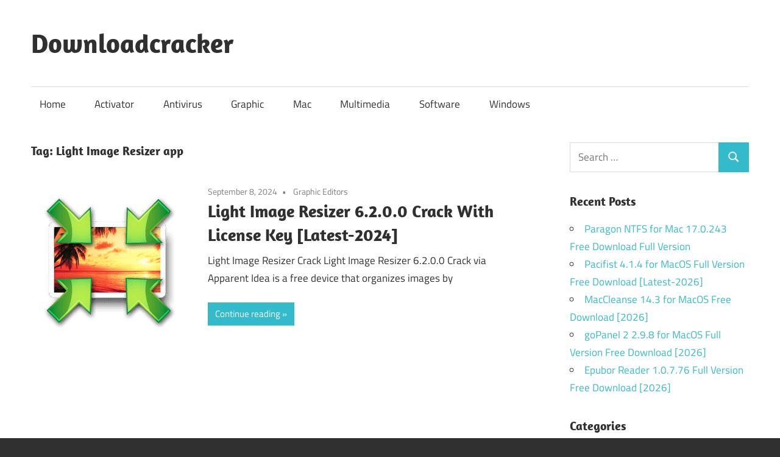

--- FILE ---
content_type: text/html; charset=UTF-8
request_url: https://downloadcracker.com/tag/light-image-resizer-app/
body_size: 15388
content:
<!DOCTYPE html><html lang="en-US"><head><meta charset="UTF-8"><meta name="viewport" content="width=device-width, initial-scale=1"><link rel="profile" href="https://gmpg.org/xfn/11"><link rel="pingback" href="https://downloadcracker.com/xmlrpc.php"><meta name='robots' content='index, follow, max-image-preview:large, max-snippet:-1, max-video-preview:-1' /><title>Light Image Resizer app Archives - Downloadcracker</title><link rel="canonical" href="https://downloadcracker.com/tag/light-image-resizer-app/" /><meta property="og:locale" content="en_US" /><meta property="og:type" content="article" /><meta property="og:title" content="Light Image Resizer app Archives - Downloadcracker" /><meta property="og:url" content="https://downloadcracker.com/tag/light-image-resizer-app/" /><meta property="og:site_name" content="Downloadcracker" /><meta name="twitter:card" content="summary_large_image" /> <script type="application/ld+json" class="yoast-schema-graph">{"@context":"https://schema.org","@graph":[{"@type":"CollectionPage","@id":"https://downloadcracker.com/tag/light-image-resizer-app/","url":"https://downloadcracker.com/tag/light-image-resizer-app/","name":"Light Image Resizer app Archives - Downloadcracker","isPartOf":{"@id":"https://downloadcracker.com/#website"},"primaryImageOfPage":{"@id":"https://downloadcracker.com/tag/light-image-resizer-app/#primaryimage"},"image":{"@id":"https://downloadcracker.com/tag/light-image-resizer-app/#primaryimage"},"thumbnailUrl":"https://i0.wp.com/downloadcracker.com/wp-content/uploads/2022/12/Light-Image-Resizer.png?fit=256%2C256&ssl=1","breadcrumb":{"@id":"https://downloadcracker.com/tag/light-image-resizer-app/#breadcrumb"},"inLanguage":"en-US"},{"@type":"ImageObject","inLanguage":"en-US","@id":"https://downloadcracker.com/tag/light-image-resizer-app/#primaryimage","url":"https://i0.wp.com/downloadcracker.com/wp-content/uploads/2022/12/Light-Image-Resizer.png?fit=256%2C256&ssl=1","contentUrl":"https://i0.wp.com/downloadcracker.com/wp-content/uploads/2022/12/Light-Image-Resizer.png?fit=256%2C256&ssl=1","width":256,"height":256,"caption":"Light Image Resizer"},{"@type":"BreadcrumbList","@id":"https://downloadcracker.com/tag/light-image-resizer-app/#breadcrumb","itemListElement":[{"@type":"ListItem","position":1,"name":"Home","item":"https://downloadcracker.com/"},{"@type":"ListItem","position":2,"name":"Light Image Resizer app"}]},{"@type":"WebSite","@id":"https://downloadcracker.com/#website","url":"https://downloadcracker.com/","name":"Downloadcracker","description":"Download Free Software With Keys &amp; Keygen","publisher":{"@id":"https://downloadcracker.com/#/schema/person/a56cee45e995d0472e98843c5de84207"},"potentialAction":[{"@type":"SearchAction","target":{"@type":"EntryPoint","urlTemplate":"https://downloadcracker.com/?s={search_term_string}"},"query-input":{"@type":"PropertyValueSpecification","valueRequired":true,"valueName":"search_term_string"}}],"inLanguage":"en-US"},{"@type":["Person","Organization"],"@id":"https://downloadcracker.com/#/schema/person/a56cee45e995d0472e98843c5de84207","name":"Downloadcracker","image":{"@type":"ImageObject","inLanguage":"en-US","@id":"https://downloadcracker.com/#/schema/person/image/","url":"https://secure.gravatar.com/avatar/b48e351eb4b4b323fc108052a3bdce8393504d917dce88b950bc97b047a8e750?s=96&d=mm&r=g","contentUrl":"https://secure.gravatar.com/avatar/b48e351eb4b4b323fc108052a3bdce8393504d917dce88b950bc97b047a8e750?s=96&d=mm&r=g","caption":"Downloadcracker"},"logo":{"@id":"https://downloadcracker.com/#/schema/person/image/"},"sameAs":["https://downloadcracker.com"]}]}</script> <link rel='dns-prefetch' href='//static.addtoany.com' /><link rel='dns-prefetch' href='//stats.wp.com' /><link rel='preconnect' href='//i0.wp.com' /><link rel="alternate" type="application/rss+xml" title="Downloadcracker &raquo; Feed" href="https://downloadcracker.com/feed/" /><link rel="alternate" type="application/rss+xml" title="Downloadcracker &raquo; Light Image Resizer app Tag Feed" href="https://downloadcracker.com/tag/light-image-resizer-app/feed/" /><style id='wp-img-auto-sizes-contain-inline-css' type='text/css'>img:is([sizes=auto i],[sizes^="auto," i]){contain-intrinsic-size:3000px 1500px}
/*# sourceURL=wp-img-auto-sizes-contain-inline-css */</style><link rel='stylesheet' id='maxwell-theme-fonts-css' href='https://downloadcracker.com/wp-content/cache/autoptimize/autoptimize_single_46c69c6362476d863d62c9bcf15b5551.php?ver=20201110' type='text/css' media='all' /><style id='wp-emoji-styles-inline-css' type='text/css'>img.wp-smiley, img.emoji {
		display: inline !important;
		border: none !important;
		box-shadow: none !important;
		height: 1em !important;
		width: 1em !important;
		margin: 0 0.07em !important;
		vertical-align: -0.1em !important;
		background: none !important;
		padding: 0 !important;
	}
/*# sourceURL=wp-emoji-styles-inline-css */</style><style id='wp-block-library-inline-css' type='text/css'>:root{--wp-block-synced-color:#7a00df;--wp-block-synced-color--rgb:122,0,223;--wp-bound-block-color:var(--wp-block-synced-color);--wp-editor-canvas-background:#ddd;--wp-admin-theme-color:#007cba;--wp-admin-theme-color--rgb:0,124,186;--wp-admin-theme-color-darker-10:#006ba1;--wp-admin-theme-color-darker-10--rgb:0,107,160.5;--wp-admin-theme-color-darker-20:#005a87;--wp-admin-theme-color-darker-20--rgb:0,90,135;--wp-admin-border-width-focus:2px}@media (min-resolution:192dpi){:root{--wp-admin-border-width-focus:1.5px}}.wp-element-button{cursor:pointer}:root .has-very-light-gray-background-color{background-color:#eee}:root .has-very-dark-gray-background-color{background-color:#313131}:root .has-very-light-gray-color{color:#eee}:root .has-very-dark-gray-color{color:#313131}:root .has-vivid-green-cyan-to-vivid-cyan-blue-gradient-background{background:linear-gradient(135deg,#00d084,#0693e3)}:root .has-purple-crush-gradient-background{background:linear-gradient(135deg,#34e2e4,#4721fb 50%,#ab1dfe)}:root .has-hazy-dawn-gradient-background{background:linear-gradient(135deg,#faaca8,#dad0ec)}:root .has-subdued-olive-gradient-background{background:linear-gradient(135deg,#fafae1,#67a671)}:root .has-atomic-cream-gradient-background{background:linear-gradient(135deg,#fdd79a,#004a59)}:root .has-nightshade-gradient-background{background:linear-gradient(135deg,#330968,#31cdcf)}:root .has-midnight-gradient-background{background:linear-gradient(135deg,#020381,#2874fc)}:root{--wp--preset--font-size--normal:16px;--wp--preset--font-size--huge:42px}.has-regular-font-size{font-size:1em}.has-larger-font-size{font-size:2.625em}.has-normal-font-size{font-size:var(--wp--preset--font-size--normal)}.has-huge-font-size{font-size:var(--wp--preset--font-size--huge)}.has-text-align-center{text-align:center}.has-text-align-left{text-align:left}.has-text-align-right{text-align:right}.has-fit-text{white-space:nowrap!important}#end-resizable-editor-section{display:none}.aligncenter{clear:both}.items-justified-left{justify-content:flex-start}.items-justified-center{justify-content:center}.items-justified-right{justify-content:flex-end}.items-justified-space-between{justify-content:space-between}.screen-reader-text{border:0;clip-path:inset(50%);height:1px;margin:-1px;overflow:hidden;padding:0;position:absolute;width:1px;word-wrap:normal!important}.screen-reader-text:focus{background-color:#ddd;clip-path:none;color:#444;display:block;font-size:1em;height:auto;left:5px;line-height:normal;padding:15px 23px 14px;text-decoration:none;top:5px;width:auto;z-index:100000}html :where(.has-border-color){border-style:solid}html :where([style*=border-top-color]){border-top-style:solid}html :where([style*=border-right-color]){border-right-style:solid}html :where([style*=border-bottom-color]){border-bottom-style:solid}html :where([style*=border-left-color]){border-left-style:solid}html :where([style*=border-width]){border-style:solid}html :where([style*=border-top-width]){border-top-style:solid}html :where([style*=border-right-width]){border-right-style:solid}html :where([style*=border-bottom-width]){border-bottom-style:solid}html :where([style*=border-left-width]){border-left-style:solid}html :where(img[class*=wp-image-]){height:auto;max-width:100%}:where(figure){margin:0 0 1em}html :where(.is-position-sticky){--wp-admin--admin-bar--position-offset:var(--wp-admin--admin-bar--height,0px)}@media screen and (max-width:600px){html :where(.is-position-sticky){--wp-admin--admin-bar--position-offset:0px}}

/*# sourceURL=wp-block-library-inline-css */</style><style id='global-styles-inline-css' type='text/css'>:root{--wp--preset--aspect-ratio--square: 1;--wp--preset--aspect-ratio--4-3: 4/3;--wp--preset--aspect-ratio--3-4: 3/4;--wp--preset--aspect-ratio--3-2: 3/2;--wp--preset--aspect-ratio--2-3: 2/3;--wp--preset--aspect-ratio--16-9: 16/9;--wp--preset--aspect-ratio--9-16: 9/16;--wp--preset--color--black: #000000;--wp--preset--color--cyan-bluish-gray: #abb8c3;--wp--preset--color--white: #ffffff;--wp--preset--color--pale-pink: #f78da7;--wp--preset--color--vivid-red: #cf2e2e;--wp--preset--color--luminous-vivid-orange: #ff6900;--wp--preset--color--luminous-vivid-amber: #fcb900;--wp--preset--color--light-green-cyan: #7bdcb5;--wp--preset--color--vivid-green-cyan: #00d084;--wp--preset--color--pale-cyan-blue: #8ed1fc;--wp--preset--color--vivid-cyan-blue: #0693e3;--wp--preset--color--vivid-purple: #9b51e0;--wp--preset--color--primary: #33bbcc;--wp--preset--color--secondary: #008899;--wp--preset--color--tertiary: #005566;--wp--preset--color--accent: #cc3833;--wp--preset--color--highlight: #009912;--wp--preset--color--light-gray: #f0f0f0;--wp--preset--color--gray: #999999;--wp--preset--color--dark-gray: #303030;--wp--preset--gradient--vivid-cyan-blue-to-vivid-purple: linear-gradient(135deg,rgb(6,147,227) 0%,rgb(155,81,224) 100%);--wp--preset--gradient--light-green-cyan-to-vivid-green-cyan: linear-gradient(135deg,rgb(122,220,180) 0%,rgb(0,208,130) 100%);--wp--preset--gradient--luminous-vivid-amber-to-luminous-vivid-orange: linear-gradient(135deg,rgb(252,185,0) 0%,rgb(255,105,0) 100%);--wp--preset--gradient--luminous-vivid-orange-to-vivid-red: linear-gradient(135deg,rgb(255,105,0) 0%,rgb(207,46,46) 100%);--wp--preset--gradient--very-light-gray-to-cyan-bluish-gray: linear-gradient(135deg,rgb(238,238,238) 0%,rgb(169,184,195) 100%);--wp--preset--gradient--cool-to-warm-spectrum: linear-gradient(135deg,rgb(74,234,220) 0%,rgb(151,120,209) 20%,rgb(207,42,186) 40%,rgb(238,44,130) 60%,rgb(251,105,98) 80%,rgb(254,248,76) 100%);--wp--preset--gradient--blush-light-purple: linear-gradient(135deg,rgb(255,206,236) 0%,rgb(152,150,240) 100%);--wp--preset--gradient--blush-bordeaux: linear-gradient(135deg,rgb(254,205,165) 0%,rgb(254,45,45) 50%,rgb(107,0,62) 100%);--wp--preset--gradient--luminous-dusk: linear-gradient(135deg,rgb(255,203,112) 0%,rgb(199,81,192) 50%,rgb(65,88,208) 100%);--wp--preset--gradient--pale-ocean: linear-gradient(135deg,rgb(255,245,203) 0%,rgb(182,227,212) 50%,rgb(51,167,181) 100%);--wp--preset--gradient--electric-grass: linear-gradient(135deg,rgb(202,248,128) 0%,rgb(113,206,126) 100%);--wp--preset--gradient--midnight: linear-gradient(135deg,rgb(2,3,129) 0%,rgb(40,116,252) 100%);--wp--preset--font-size--small: 13px;--wp--preset--font-size--medium: 20px;--wp--preset--font-size--large: 36px;--wp--preset--font-size--x-large: 42px;--wp--preset--spacing--20: 0.44rem;--wp--preset--spacing--30: 0.67rem;--wp--preset--spacing--40: 1rem;--wp--preset--spacing--50: 1.5rem;--wp--preset--spacing--60: 2.25rem;--wp--preset--spacing--70: 3.38rem;--wp--preset--spacing--80: 5.06rem;--wp--preset--shadow--natural: 6px 6px 9px rgba(0, 0, 0, 0.2);--wp--preset--shadow--deep: 12px 12px 50px rgba(0, 0, 0, 0.4);--wp--preset--shadow--sharp: 6px 6px 0px rgba(0, 0, 0, 0.2);--wp--preset--shadow--outlined: 6px 6px 0px -3px rgb(255, 255, 255), 6px 6px rgb(0, 0, 0);--wp--preset--shadow--crisp: 6px 6px 0px rgb(0, 0, 0);}:where(.is-layout-flex){gap: 0.5em;}:where(.is-layout-grid){gap: 0.5em;}body .is-layout-flex{display: flex;}.is-layout-flex{flex-wrap: wrap;align-items: center;}.is-layout-flex > :is(*, div){margin: 0;}body .is-layout-grid{display: grid;}.is-layout-grid > :is(*, div){margin: 0;}:where(.wp-block-columns.is-layout-flex){gap: 2em;}:where(.wp-block-columns.is-layout-grid){gap: 2em;}:where(.wp-block-post-template.is-layout-flex){gap: 1.25em;}:where(.wp-block-post-template.is-layout-grid){gap: 1.25em;}.has-black-color{color: var(--wp--preset--color--black) !important;}.has-cyan-bluish-gray-color{color: var(--wp--preset--color--cyan-bluish-gray) !important;}.has-white-color{color: var(--wp--preset--color--white) !important;}.has-pale-pink-color{color: var(--wp--preset--color--pale-pink) !important;}.has-vivid-red-color{color: var(--wp--preset--color--vivid-red) !important;}.has-luminous-vivid-orange-color{color: var(--wp--preset--color--luminous-vivid-orange) !important;}.has-luminous-vivid-amber-color{color: var(--wp--preset--color--luminous-vivid-amber) !important;}.has-light-green-cyan-color{color: var(--wp--preset--color--light-green-cyan) !important;}.has-vivid-green-cyan-color{color: var(--wp--preset--color--vivid-green-cyan) !important;}.has-pale-cyan-blue-color{color: var(--wp--preset--color--pale-cyan-blue) !important;}.has-vivid-cyan-blue-color{color: var(--wp--preset--color--vivid-cyan-blue) !important;}.has-vivid-purple-color{color: var(--wp--preset--color--vivid-purple) !important;}.has-black-background-color{background-color: var(--wp--preset--color--black) !important;}.has-cyan-bluish-gray-background-color{background-color: var(--wp--preset--color--cyan-bluish-gray) !important;}.has-white-background-color{background-color: var(--wp--preset--color--white) !important;}.has-pale-pink-background-color{background-color: var(--wp--preset--color--pale-pink) !important;}.has-vivid-red-background-color{background-color: var(--wp--preset--color--vivid-red) !important;}.has-luminous-vivid-orange-background-color{background-color: var(--wp--preset--color--luminous-vivid-orange) !important;}.has-luminous-vivid-amber-background-color{background-color: var(--wp--preset--color--luminous-vivid-amber) !important;}.has-light-green-cyan-background-color{background-color: var(--wp--preset--color--light-green-cyan) !important;}.has-vivid-green-cyan-background-color{background-color: var(--wp--preset--color--vivid-green-cyan) !important;}.has-pale-cyan-blue-background-color{background-color: var(--wp--preset--color--pale-cyan-blue) !important;}.has-vivid-cyan-blue-background-color{background-color: var(--wp--preset--color--vivid-cyan-blue) !important;}.has-vivid-purple-background-color{background-color: var(--wp--preset--color--vivid-purple) !important;}.has-black-border-color{border-color: var(--wp--preset--color--black) !important;}.has-cyan-bluish-gray-border-color{border-color: var(--wp--preset--color--cyan-bluish-gray) !important;}.has-white-border-color{border-color: var(--wp--preset--color--white) !important;}.has-pale-pink-border-color{border-color: var(--wp--preset--color--pale-pink) !important;}.has-vivid-red-border-color{border-color: var(--wp--preset--color--vivid-red) !important;}.has-luminous-vivid-orange-border-color{border-color: var(--wp--preset--color--luminous-vivid-orange) !important;}.has-luminous-vivid-amber-border-color{border-color: var(--wp--preset--color--luminous-vivid-amber) !important;}.has-light-green-cyan-border-color{border-color: var(--wp--preset--color--light-green-cyan) !important;}.has-vivid-green-cyan-border-color{border-color: var(--wp--preset--color--vivid-green-cyan) !important;}.has-pale-cyan-blue-border-color{border-color: var(--wp--preset--color--pale-cyan-blue) !important;}.has-vivid-cyan-blue-border-color{border-color: var(--wp--preset--color--vivid-cyan-blue) !important;}.has-vivid-purple-border-color{border-color: var(--wp--preset--color--vivid-purple) !important;}.has-vivid-cyan-blue-to-vivid-purple-gradient-background{background: var(--wp--preset--gradient--vivid-cyan-blue-to-vivid-purple) !important;}.has-light-green-cyan-to-vivid-green-cyan-gradient-background{background: var(--wp--preset--gradient--light-green-cyan-to-vivid-green-cyan) !important;}.has-luminous-vivid-amber-to-luminous-vivid-orange-gradient-background{background: var(--wp--preset--gradient--luminous-vivid-amber-to-luminous-vivid-orange) !important;}.has-luminous-vivid-orange-to-vivid-red-gradient-background{background: var(--wp--preset--gradient--luminous-vivid-orange-to-vivid-red) !important;}.has-very-light-gray-to-cyan-bluish-gray-gradient-background{background: var(--wp--preset--gradient--very-light-gray-to-cyan-bluish-gray) !important;}.has-cool-to-warm-spectrum-gradient-background{background: var(--wp--preset--gradient--cool-to-warm-spectrum) !important;}.has-blush-light-purple-gradient-background{background: var(--wp--preset--gradient--blush-light-purple) !important;}.has-blush-bordeaux-gradient-background{background: var(--wp--preset--gradient--blush-bordeaux) !important;}.has-luminous-dusk-gradient-background{background: var(--wp--preset--gradient--luminous-dusk) !important;}.has-pale-ocean-gradient-background{background: var(--wp--preset--gradient--pale-ocean) !important;}.has-electric-grass-gradient-background{background: var(--wp--preset--gradient--electric-grass) !important;}.has-midnight-gradient-background{background: var(--wp--preset--gradient--midnight) !important;}.has-small-font-size{font-size: var(--wp--preset--font-size--small) !important;}.has-medium-font-size{font-size: var(--wp--preset--font-size--medium) !important;}.has-large-font-size{font-size: var(--wp--preset--font-size--large) !important;}.has-x-large-font-size{font-size: var(--wp--preset--font-size--x-large) !important;}
/*# sourceURL=global-styles-inline-css */</style><style id='classic-theme-styles-inline-css' type='text/css'>/*! This file is auto-generated */
.wp-block-button__link{color:#fff;background-color:#32373c;border-radius:9999px;box-shadow:none;text-decoration:none;padding:calc(.667em + 2px) calc(1.333em + 2px);font-size:1.125em}.wp-block-file__button{background:#32373c;color:#fff;text-decoration:none}
/*# sourceURL=/wp-includes/css/classic-themes.min.css */</style><link rel='stylesheet' id='maxwell-stylesheet-css' href='https://downloadcracker.com/wp-content/cache/autoptimize/autoptimize_single_8e058233c4507ab004bdf0ef0cf04471.php?ver=2.4.1' type='text/css' media='all' /><style id='maxwell-stylesheet-inline-css' type='text/css'>.site-description { position: absolute; clip: rect(1px, 1px, 1px, 1px); width: 1px; height: 1px; overflow: hidden; }
/*# sourceURL=maxwell-stylesheet-inline-css */</style><link rel='stylesheet' id='maxwell-safari-flexbox-fixes-css' href='https://downloadcracker.com/wp-content/cache/autoptimize/autoptimize_single_eef275fa4006d1e05cdd5c71f750d3b7.php?ver=20200827' type='text/css' media='all' /><link rel='stylesheet' id='addtoany-css' href='https://downloadcracker.com/wp-content/plugins/add-to-any/addtoany.min.css?ver=1.16' type='text/css' media='all' /> <script defer id="addtoany-core-js-before" src="[data-uri]"></script> <script type="text/javascript" defer src="https://static.addtoany.com/menu/page.js" id="addtoany-core-js"></script> <script defer type="text/javascript" src="https://downloadcracker.com/wp-includes/js/jquery/jquery.min.js?ver=3.7.1" id="jquery-core-js"></script> <script defer type="text/javascript" src="https://downloadcracker.com/wp-includes/js/jquery/jquery-migrate.min.js?ver=3.4.1" id="jquery-migrate-js"></script> <script type="text/javascript" defer src="https://downloadcracker.com/wp-content/plugins/add-to-any/addtoany.min.js?ver=1.1" id="addtoany-jquery-js"></script> <script defer type="text/javascript" src="https://downloadcracker.com/wp-content/themes/maxwell/assets/js/svgxuse.min.js?ver=1.2.6" id="svgxuse-js"></script> <link rel="https://api.w.org/" href="https://downloadcracker.com/wp-json/" /><link rel="alternate" title="JSON" type="application/json" href="https://downloadcracker.com/wp-json/wp/v2/tags/106334" /><link rel="EditURI" type="application/rsd+xml" title="RSD" href="https://downloadcracker.com/xmlrpc.php?rsd" /><meta name="generator" content="WordPress 6.9" /><style>img#wpstats{display:none}</style><meta name="generator" content="WP Rocket 3.20.3" data-wpr-features="wpr_preload_links wpr_desktop" /></head><body data-rsssl=1 class="archive tag tag-light-image-resizer-app tag-106334 wp-embed-responsive wp-theme-maxwell post-layout-one-column"><div id="page" class="hfeed site"> <a class="skip-link screen-reader-text" href="#content">Skip to content</a><header id="masthead" class="site-header clearfix" role="banner"><div class="header-main container clearfix"><div id="logo" class="site-branding clearfix"><p class="site-title"><a href="https://downloadcracker.com/" rel="home">Downloadcracker</a></p><p class="site-description">Download Free Software With Keys &amp; Keygen</p></div><div class="header-widgets clearfix"></div></div><div id="main-navigation-wrap" class="primary-navigation-wrap"> <button class="primary-menu-toggle menu-toggle" aria-controls="primary-menu" aria-expanded="false" > <svg class="icon icon-menu" aria-hidden="true" role="img"> <use xlink:href="https://downloadcracker.com/wp-content/themes/maxwell/assets/icons/genericons-neue.svg#menu"></use> </svg><svg class="icon icon-close" aria-hidden="true" role="img"> <use xlink:href="https://downloadcracker.com/wp-content/themes/maxwell/assets/icons/genericons-neue.svg#close"></use> </svg> <span class="menu-toggle-text">Navigation</span> </button><div class="primary-navigation"><nav id="site-navigation" class="main-navigation" role="navigation"  aria-label="Primary Menu"><ul id="primary-menu" class="menu"><li id="menu-item-14" class="menu-item menu-item-type-custom menu-item-object-custom menu-item-home menu-item-14"><a href="https://downloadcracker.com/">Home</a></li><li id="menu-item-7" class="menu-item menu-item-type-taxonomy menu-item-object-category menu-item-7"><a href="https://downloadcracker.com/category/activator/">Activator</a></li><li id="menu-item-8" class="menu-item menu-item-type-taxonomy menu-item-object-category menu-item-8"><a href="https://downloadcracker.com/category/antivirus/">Antivirus</a></li><li id="menu-item-9" class="menu-item menu-item-type-taxonomy menu-item-object-category menu-item-9"><a href="https://downloadcracker.com/category/graphic/">Graphic</a></li><li id="menu-item-10" class="menu-item menu-item-type-taxonomy menu-item-object-category menu-item-10"><a href="https://downloadcracker.com/category/mac/">Mac</a></li><li id="menu-item-11" class="menu-item menu-item-type-taxonomy menu-item-object-category menu-item-11"><a href="https://downloadcracker.com/category/multimedia/">Multimedia</a></li><li id="menu-item-12" class="menu-item menu-item-type-taxonomy menu-item-object-category menu-item-12"><a href="https://downloadcracker.com/category/software/">Software</a></li><li id="menu-item-13" class="menu-item menu-item-type-taxonomy menu-item-object-category menu-item-13"><a href="https://downloadcracker.com/category/windows/">Windows</a></li></ul></nav></div></div></header><div id="content" class="site-content container clearfix"><section id="primary" class="content-archive content-area"><main id="main" class="site-main" role="main"><header class="page-header"><h1 class="archive-title">Tag: <span>Light Image Resizer app</span></h1></header><div id="post-wrapper" class="post-wrapper clearfix"><div class="post-column clearfix"><article id="post-46" class="post-46 post type-post status-publish format-standard has-post-thumbnail hentry category-graphic-editors tag-attempting-to-access-full-crack-software tag-batch-picture-resizer-crack-download tag-download-light-image-resizer-6-1-7-free tag-download-light-image-resizer-6-2-0 tag-download-light-image-resizer-6-2-0-0-for-windows tag-gratis-light-image-resizer-cracked-in-2024 tag-image-resize-online tag-image-resize-software tag-image-resizer-resize-photos-on-the-mac tag-image-resizer-download tag-image-resizer-download-for-pc tag-image-resizer-download-for-windows-10 tag-image-resizer-exe tag-image-resizer-for-windows tag-image-resizer-for-windows-10 tag-image-resizer-for-windows-10-64-bit-free-download tag-image-resizer-for-windows-7 tag-image-resizer-for-windows-free-download tag-image-resizer-free-download-full-version tag-image-resizer-full tag-image-resizer-full-version-free-download tag-image-resizer-mac-free tag-image-resizer-online tag-image-resizer-portable tag-image-resizer-software tag-image-resizer-software-for-pc tag-image-resizer-software-for-windows tag-image-resizer-software-for-windows-10 tag-install-light-image-resizer tag-iresize-4-3-free tag-iresize-4-3-free-download tag-iresize-4-3-free-download-for-mac tag-iresize-for-mac tag-iresize-for-mac-2023 tag-jpg-image-resizer-software-free-download tag-launch-image-resizer tag-light-ima tag-light-image-resizer tag-light-image-resizer-2023 tag-light-image-resizer-2024 tag-light-image-resizer-4 tag-light-image-resizer-4-free-download tag-light-image-resizer-4-serial-key tag-light-image-resizer-5-license-key tag-light-image-resizer-6-crack tag-light-image-resizer-6-crack-online tag-light-image-resizer-6-download tag-light-image-resizer-6-full-crack tag-light-image-resizer-6-key tag-light-image-resizer-6-license-key tag-light-image-resizer-6-0-30-key tag-light-image-resizer-6-0-6-0-multilingual-portable tag-light-image-resizer-6-0-7-0-crack-free tag-light-image-resizer-6-0-7-0-crack-free-download tag-light-image-resizer-6-0-7-0-crack-online tag-light-image-resizer-6-0-0-10-patch-file tag-light-image-resizer-6-0-4-0-crack-serial-key-free tag-light-image-resizer-6-0-5-crack-serial-key tag-light-image-resizer-6-0-5-0-crack tag-light-image-resizer-6-0-5-0-with-crack tag-light-image-resizer-6-0-7-0-crack tag-light-image-resizer-6-1-6-portable tag-light-image-resizer-6-1-6-free-download tag-light-image-resizer-6-1-6-2-crack tag-light-image-resizer-6-1-7-1 tag-light-image-resizer-6-1-7-1-crack tag-light-image-resizer-6-1-7-1-full tag-light-image-resizer-6-1-7-1-latest-version tag-light-image-resizer-6-2-0-portable tag-light-image-resizer-6-2-0-with-crack tag-light-image-resizer-actiavtor-code tag-light-image-resizer-activation-code tag-light-image-resizer-activator-key tag-light-image-resizer-activator-number tag-light-image-resizer-alternatives-for-mac tag-light-image-resizer-apk tag-light-image-resizer-app tag-light-image-resizer-crack tag-light-image-resizer-crack-2023 tag-light-image-resizer-crack-2024 tag-light-image-resizer-crack-free tag-light-image-resizer-crack-license-key tag-light-image-resizer-crack-online tag-light-image-resizer-crack-pdf tag-light-image-resizer-cracked tag-light-image-resizer-cracked-apk tag-light-image-resizer-cracked-in-2024 tag-light-image-resizer-download tag-light-image-resizer-download-2023-latest tag-light-image-resizer-download-crack tag-light-image-resizer-download-filehippo tag-light-image-resizer-download-free tag-light-image-resizer-download-full tag-light-image-resizer-download-now tag-light-image-resizer-filehippo tag-light-image-resizer-for-android-download tag-light-image-resizer-for-apple-mac tag-light-image-resizer-for-mac tag-light-image-resizer-for-mac-free-download tag-light-image-resizer-free tag-light-image-resizer-free-download tag-light-image-resizer-free-download-with-crack tag-light-image-resizer-free-version tag-light-image-resizer-full tag-light-image-resizer-full-2023 tag-light-image-resizer-full-2024 tag-light-image-resizer-full-crack tag-light-image-resizer-full-crack-free tag-light-image-resizer-full-crack-online tag-light-image-resizer-full-cracked tag-light-image-resizer-full-version tag-light-image-resizer-full-version-free-download tag-light-image-resizer-kes tag-light-image-resizer-key tag-light-image-resizer-keygen tag-light-image-resizer-keys tag-light-image-resizer-latest-version tag-light-image-resizer-licence-key tag-light-image-resizer-license-code tag-light-image-resizer-license-file tag-light-image-resizer-license-key tag-light-image-resizer-license-keys tag-light-image-resizer-mac-download tag-light-image-resizer-mod-apk tag-light-image-resizer-obvious-idea tag-light-image-resizer-old-version tag-light-image-resizer-online tag-light-image-resizer-onlinege-resizer-online tag-light-image-resizer-patch tag-light-image-resizer-patch-product-code tag-light-image-resizer-portable tag-light-image-resizer-portable-2024 tag-light-image-resizer-premium-key tag-light-image-resizer-premium-keygen tag-light-image-resizer-premium-version tag-light-image-resizer-pro-crack tag-light-image-resizer-pro-keygen-2024 tag-light-image-resizer-product-code-2024 tag-light-image-resizer-registration-code tag-light-image-resizer-registration-key tag-light-image-resizer-serial tag-light-image-resizer-serial-code tag-light-image-resizer-serial-key tag-light-image-resizer-serial-keys tag-light-image-resizer-serial-number tag-light-image-resizer-with-crack-free tag-light-image-resizer-with-crack-online tag-light-image-resizer- tag-light-resizer-image tag-light-resizer-image-4 tag-light-resizer-patch tag-lightimage tag-lighting-picture tag-vso-image-resizer"> <a class="wp-post-image-link" href="https://downloadcracker.com/light-image-resizer-crack/" rel="bookmark"> <img width="256" height="256" src="https://i0.wp.com/downloadcracker.com/wp-content/uploads/2022/12/Light-Image-Resizer.png?resize=256%2C256&amp;ssl=1" class="attachment-post-thumbnail size-post-thumbnail wp-post-image" alt="Light Image Resizer" decoding="async" fetchpriority="high" srcset="https://i0.wp.com/downloadcracker.com/wp-content/uploads/2022/12/Light-Image-Resizer.png?w=256&amp;ssl=1 256w, https://i0.wp.com/downloadcracker.com/wp-content/uploads/2022/12/Light-Image-Resizer.png?resize=150%2C150&amp;ssl=1 150w" sizes="(max-width: 256px) 100vw, 256px" /> </a><header class="entry-header"><div class="entry-meta"><span class="meta-date"><a href="https://downloadcracker.com/light-image-resizer-crack/" title="5:01 am" rel="bookmark"><time class="entry-date published updated" datetime="2024-09-08T05:01:02+05:00">September 8, 2024</time></a></span><span class="meta-category"> <a href="https://downloadcracker.com/category/graphic-editors/" rel="category tag">Graphic Editors</a></span></div><h2 class="entry-title"><a href="https://downloadcracker.com/light-image-resizer-crack/" rel="bookmark">Light Image Resizer 6.2.0.0 Crack With License Key [Latest-2024]</a></h2></header><div class="entry-content entry-excerpt clearfix"><p>Light Image Resizer Crack Light Image Resizer 6.2.0.0 Crack via Apparent Idea is a free device that organizes images by</p> <a href="https://downloadcracker.com/light-image-resizer-crack/" class="more-link">Continue reading</a></div></article></div></div></main></section><section id="secondary" class="sidebar widget-area clearfix" role="complementary"><aside id="search-2" class="widget widget_search clearfix"><form role="search" method="get" class="search-form" action="https://downloadcracker.com/"> <label> <span class="screen-reader-text">Search for:</span> <input type="search" class="search-field"
 placeholder="Search &hellip;"
 value="" name="s"
 title="Search for:" /> </label> <button type="submit" class="search-submit"> <svg class="icon icon-search" aria-hidden="true" role="img"> <use xlink:href="https://downloadcracker.com/wp-content/themes/maxwell/assets/icons/genericons-neue.svg#search"></use> </svg> <span class="screen-reader-text">Search</span> </button></form></aside><aside id="recent-posts-2" class="widget widget_recent_entries clearfix"><div class="widget-header"><h3 class="widget-title">Recent Posts</h3></div><ul><li> <a href="https://downloadcracker.com/paragon-ntfs-for-mac-free-download-full-version/">Paragon NTFS for Mac 17.0.243 Free Download Full Version</a></li><li> <a href="https://downloadcracker.com/pacifist-for-macos-full-version-free-download/">Pacifist 4.1.4 for MacOS Full Version Free Download [Latest-2026]</a></li><li> <a href="https://downloadcracker.com/maccleanse-for-macos-free-download-2026/">MacCleanse 14.3 for MacOS Free Download [2026]</a></li><li> <a href="https://downloadcracker.com/gopanel-for-macos-full-version-free-download/">goPanel 2 2.9.8 for MacOS Full Version Free Download [2026]</a></li><li> <a href="https://downloadcracker.com/epubor-reader-full-version-free-download-2026/">Epubor Reader 1.0.7.76 Full Version Free Download [2026]</a></li></ul></aside><aside id="categories-2" class="widget widget_categories clearfix"><div class="widget-header"><h3 class="widget-title">Categories</h3></div><ul><li class="cat-item cat-item-2619"><a href="https://downloadcracker.com/category/3d/">3D</a> (6)</li><li class="cat-item cat-item-36347"><a href="https://downloadcracker.com/category/3d-analysis/">3D Analysis</a> (1)</li><li class="cat-item cat-item-101111"><a href="https://downloadcracker.com/category/3d-cad/">3D CAD</a> (2)</li><li class="cat-item cat-item-24949"><a href="https://downloadcracker.com/category/3d-designing/">3D Designing</a> (6)</li><li class="cat-item cat-item-25567"><a href="https://downloadcracker.com/category/3d-maps/">3D maps</a> (1)</li><li class="cat-item cat-item-25419"><a href="https://downloadcracker.com/category/3d-rendering/">3D rendering</a> (1)</li><li class="cat-item cat-item-49145"><a href="https://downloadcracker.com/category/activator-softwares/">Activator Softwares</a> (1)</li><li class="cat-item cat-item-97601"><a href="https://downloadcracker.com/category/adblocker/">AdBlocker</a> (1)</li><li class="cat-item cat-item-19473"><a href="https://downloadcracker.com/category/android-apk/">Android APK</a> (1)</li><li class="cat-item cat-item-7"><a href="https://downloadcracker.com/category/antivirus/">Antivirus</a> (47)</li><li class="cat-item cat-item-160330"><a href="https://downloadcracker.com/category/application/">Application</a> (28)</li><li class="cat-item cat-item-160216"><a href="https://downloadcracker.com/category/audio-music/">Audio &amp; Music</a> (3)</li><li class="cat-item cat-item-1463"><a href="https://downloadcracker.com/category/audio-converters/">Audio Converters</a> (1)</li><li class="cat-item cat-item-2203"><a href="https://downloadcracker.com/category/audio-editors-recorders/">Audio Editors/Recorders</a> (1)</li><li class="cat-item cat-item-1820"><a href="https://downloadcracker.com/category/audio-mixers/">Audio Mixers</a> (2)</li><li class="cat-item cat-item-322"><a href="https://downloadcracker.com/category/backup-and-recovery/">Backup and Recovery</a> (3)</li><li class="cat-item cat-item-34457"><a href="https://downloadcracker.com/category/backup-recovery/">Backup Recovery</a> (2)</li><li class="cat-item cat-item-37219"><a href="https://downloadcracker.com/category/backup-tool/">Backup Tool</a> (1)</li><li class="cat-item cat-item-2943"><a href="https://downloadcracker.com/category/bluetooth/">Bluetooth</a> (1)</li><li class="cat-item cat-item-140211"><a href="https://downloadcracker.com/category/browser/">Browser</a> (1)</li><li class="cat-item cat-item-41050"><a href="https://downloadcracker.com/category/browsers/">Browsers</a> (1)</li><li class="cat-item cat-item-2042"><a href="https://downloadcracker.com/category/burn-files/">Burn Files</a> (1)</li><li class="cat-item cat-item-5663"><a href="https://downloadcracker.com/category/cad/">CAD</a> (1)</li><li class="cat-item cat-item-25055"><a href="https://downloadcracker.com/category/cad-software/">Cad software</a> (2)</li><li class="cat-item cat-item-51972"><a href="https://downloadcracker.com/category/cd-dvd-tools/">CD DVD Tools</a> (1)</li><li class="cat-item cat-item-2886"><a href="https://downloadcracker.com/category/cd-dvd-burning/">CD/DVD Burning</a> (1)</li><li class="cat-item cat-item-58"><a href="https://downloadcracker.com/category/cd-dvd-rip-other-tools/">CD/DVD Rip/Other Tools</a> (1)</li><li class="cat-item cat-item-2705"><a href="https://downloadcracker.com/category/cd-dvd-rom/">CD/DVD-Rom</a> (1)</li><li class="cat-item cat-item-3196"><a href="https://downloadcracker.com/category/cleaning/">Cleaning</a> (1)</li><li class="cat-item cat-item-405"><a href="https://downloadcracker.com/category/converter-divx-related/">Converter-DIVX-Related</a> (1)</li><li class="cat-item cat-item-1543"><a href="https://downloadcracker.com/category/convertmovie/">ConvertMovie</a> (1)</li><li class="cat-item cat-item-17961"><a href="https://downloadcracker.com/category/data-records/">Data Records</a> (1)</li><li class="cat-item cat-item-374"><a href="https://downloadcracker.com/category/data-recovery/">Data Recovery</a> (28)</li><li class="cat-item cat-item-2786"><a href="https://downloadcracker.com/category/data-transfer/">Data transfer</a> (1)</li><li class="cat-item cat-item-19150"><a href="https://downloadcracker.com/category/databases/">Databases</a> (1)</li><li class="cat-item cat-item-1925"><a href="https://downloadcracker.com/category/design/">Design</a> (8)</li><li class="cat-item cat-item-25669"><a href="https://downloadcracker.com/category/designer/">Designer</a> (3)</li><li class="cat-item cat-item-96837"><a href="https://downloadcracker.com/category/designing-software/">Designing Software</a> (1)</li><li class="cat-item cat-item-52322"><a href="https://downloadcracker.com/category/desktop/">Desktop</a> (2)</li><li class="cat-item cat-item-161416"><a href="https://downloadcracker.com/category/developer-tools/">Developer Tools</a> (1)</li><li class="cat-item cat-item-9105"><a href="https://downloadcracker.com/category/devices-tool/">Devices Tool</a> (3)</li><li class="cat-item cat-item-588"><a href="https://downloadcracker.com/category/download-managers/">Download Managers</a> (8)</li><li class="cat-item cat-item-51668"><a href="https://downloadcracker.com/category/download-tools/">Download Tools</a> (1)</li><li class="cat-item cat-item-1244"><a href="https://downloadcracker.com/category/driver/">Driver</a> (7)</li><li class="cat-item cat-item-1243"><a href="https://downloadcracker.com/category/driver-updater/">Driver updater</a> (2)</li><li class="cat-item cat-item-1074"><a href="https://downloadcracker.com/category/drivers/">Drivers</a> (6)</li><li class="cat-item cat-item-20621"><a href="https://downloadcracker.com/category/dvd-creator/">DVD Creator</a> (1)</li><li class="cat-item cat-item-162106"><a href="https://downloadcracker.com/category/ebook/">ebook</a> (1)</li><li class="cat-item cat-item-1302"><a href="https://downloadcracker.com/category/editing/">Editing</a> (15)</li><li class="cat-item cat-item-1303"><a href="https://downloadcracker.com/category/editing-pdf/">Editing PDF</a> (1)</li><li class="cat-item cat-item-2733"><a href="https://downloadcracker.com/category/editors-recorders/">Editors/Recorders</a> (1)</li><li class="cat-item cat-item-940"><a href="https://downloadcracker.com/category/email-program/">email program</a> (1)</li><li class="cat-item cat-item-15845"><a href="https://downloadcracker.com/category/excel/">Excel</a> (1)</li><li class="cat-item cat-item-2653"><a href="https://downloadcracker.com/category/file-editors/">File Editors</a> (1)</li><li class="cat-item cat-item-23086"><a href="https://downloadcracker.com/category/file-transfer/">File Transfer</a> (1)</li><li class="cat-item cat-item-2346"><a href="https://downloadcracker.com/category/finances-business/">Finances &amp; Business</a> (3)</li><li class="cat-item cat-item-2854"><a href="https://downloadcracker.com/category/game-tool/">Game Tool</a> (4)</li><li class="cat-item cat-item-1370"><a href="https://downloadcracker.com/category/gaming-related/">Gaming Related</a> (13)</li><li class="cat-item cat-item-13033"><a href="https://downloadcracker.com/category/google-account/">Google account</a> (1)</li><li class="cat-item cat-item-6"><a href="https://downloadcracker.com/category/graphic/">Graphic</a> (54)</li><li class="cat-item cat-item-81"><a href="https://downloadcracker.com/category/graphic-editors/">Graphic Editors</a> (3)</li><li class="cat-item cat-item-57"><a href="https://downloadcracker.com/category/graphic-others/">Graphic Others</a> (1)</li><li class="cat-item cat-item-159974"><a href="https://downloadcracker.com/category/graphics-design/">Graphics &amp; Design</a> (2)</li><li class="cat-item cat-item-1207"><a href="https://downloadcracker.com/category/graphics-suite/">Graphics Suite</a> (2)</li><li class="cat-item cat-item-10"><a href="https://downloadcracker.com/category/hard-disk-utils/">Hard Disk Utils</a> (2)</li><li class="cat-item cat-item-11014"><a href="https://downloadcracker.com/category/html-files/">HTML Files</a> (1)</li><li class="cat-item cat-item-25272"><a href="https://downloadcracker.com/category/html5-apps/">HTML5 apps</a> (1)</li><li class="cat-item cat-item-28417"><a href="https://downloadcracker.com/category/image-editors/">Image Editors</a> (1)</li><li class="cat-item cat-item-3370"><a href="https://downloadcracker.com/category/images/">Images</a> (4)</li><li class="cat-item cat-item-1781"><a href="https://downloadcracker.com/category/images-utils/">Images Utils</a> (2)</li><li class="cat-item cat-item-26719"><a href="https://downloadcracker.com/category/internet-browsers/">Internet › Browsers</a> (1)</li><li class="cat-item cat-item-2395"><a href="https://downloadcracker.com/category/ip-address/">IP Address</a> (1)</li><li class="cat-item cat-item-16890"><a href="https://downloadcracker.com/category/iphone/">IPhone</a> (1)</li><li class="cat-item cat-item-7517"><a href="https://downloadcracker.com/category/iso/">ISO</a> (1)</li><li class="cat-item cat-item-5"><a href="https://downloadcracker.com/category/mac/">Mac</a> (14)</li><li class="cat-item cat-item-2013"><a href="https://downloadcracker.com/category/maps/">Maps</a> (2)</li><li class="cat-item cat-item-18756"><a href="https://downloadcracker.com/category/marketing/">Marketing</a> (1)</li><li class="cat-item cat-item-7456"><a href="https://downloadcracker.com/category/media/">Media</a> (1)</li><li class="cat-item cat-item-25394"><a href="https://downloadcracker.com/category/microsoft/">Microsoft</a> (2)</li><li class="cat-item cat-item-2540"><a href="https://downloadcracker.com/category/mindmaps/">Mindmaps</a> (1)</li><li class="cat-item cat-item-15540"><a href="https://downloadcracker.com/category/mining/">Mining</a> (1)</li><li class="cat-item cat-item-2108"><a href="https://downloadcracker.com/category/mobile-phone-tools/">Mobile Phone Tools</a> (1)</li><li class="cat-item cat-item-1910"><a href="https://downloadcracker.com/category/mobile-tools/">mobile tools</a> (1)</li><li class="cat-item cat-item-48748"><a href="https://downloadcracker.com/category/mulitip-media/">Mulitip Media</a> (1)</li><li class="cat-item cat-item-25695"><a href="https://downloadcracker.com/category/multi-media/">Multi-Media</a> (1)</li><li class="cat-item cat-item-3"><a href="https://downloadcracker.com/category/multimedia/">Multimedia</a> (96)</li><li class="cat-item cat-item-2447"><a href="https://downloadcracker.com/category/music/">Music</a> (3)</li><li class="cat-item cat-item-920"><a href="https://downloadcracker.com/category/network-security/">network security</a> (1)</li><li class="cat-item cat-item-1626"><a href="https://downloadcracker.com/category/network-tweak/">Network Tweak</a> (1)</li><li class="cat-item cat-item-26147"><a href="https://downloadcracker.com/category/networking/">Networking</a> (1)</li><li class="cat-item cat-item-9521"><a href="https://downloadcracker.com/category/news-apps/">News Apps</a> (1)</li><li class="cat-item cat-item-321"><a href="https://downloadcracker.com/category/office/">office</a> (5)</li><li class="cat-item cat-item-25643"><a href="https://downloadcracker.com/category/office-and-business-tools/">Office and Business Tools</a> (1)</li><li class="cat-item cat-item-8180"><a href="https://downloadcracker.com/category/office-tools/">Office Tools</a> (3)</li><li class="cat-item cat-item-4042"><a href="https://downloadcracker.com/category/os-enhancements/">OS Enhancements</a> (1)</li><li class="cat-item cat-item-2325"><a href="https://downloadcracker.com/category/other-office-tools/">Other Office Tools</a> (1)</li><li class="cat-item cat-item-2427"><a href="https://downloadcracker.com/category/paint/">Paint</a> (1)</li><li class="cat-item cat-item-11506"><a href="https://downloadcracker.com/category/partition/">Partition</a> (1)</li><li class="cat-item cat-item-25004"><a href="https://downloadcracker.com/category/partition-assistant/">Partition Assistant</a> (1)</li><li class="cat-item cat-item-3053"><a href="https://downloadcracker.com/category/password-system/">Password System</a> (1)</li><li class="cat-item cat-item-25149"><a href="https://downloadcracker.com/category/pc-drivers/">PC drivers</a> (1)</li><li class="cat-item cat-item-25198"><a href="https://downloadcracker.com/category/pc-ram/">PC RAM</a> (1)</li><li class="cat-item cat-item-2566"><a href="https://downloadcracker.com/category/pc-repair/">Pc Repair</a> (1)</li><li class="cat-item cat-item-43252"><a href="https://downloadcracker.com/category/pc-softwares/">PC Softwares</a> (2)</li><li class="cat-item cat-item-3074"><a href="https://downloadcracker.com/category/pdf/">PDF</a> (16)</li><li class="cat-item cat-item-4839"><a href="https://downloadcracker.com/category/phone-tools/">Phone Tools</a> (1)</li><li class="cat-item cat-item-51781"><a href="https://downloadcracker.com/category/photo-editing/">Photo Editing</a> (1)</li><li class="cat-item cat-item-26003"><a href="https://downloadcracker.com/category/photographs/">photographs</a> (1)</li><li class="cat-item cat-item-1039"><a href="https://downloadcracker.com/category/photography/">photography</a> (4)</li><li class="cat-item cat-item-14676"><a href="https://downloadcracker.com/category/photoshop/">Photoshop</a> (1)</li><li class="cat-item cat-item-681"><a href="https://downloadcracker.com/category/pixel-art/">pixel art</a> (1)</li><li class="cat-item cat-item-162064"><a href="https://downloadcracker.com/category/productivity/">Productivity</a> (1)</li><li class="cat-item cat-item-1101"><a href="https://downloadcracker.com/category/proxy-servers/">Proxy Servers</a> (1)</li><li class="cat-item cat-item-24323"><a href="https://downloadcracker.com/category/rar-files-repairing/">RAR Files Repairing</a> (1)</li><li class="cat-item cat-item-2150"><a href="https://downloadcracker.com/category/record/">Record</a> (1)</li><li class="cat-item cat-item-5250"><a href="https://downloadcracker.com/category/recording/">Recording</a> (3)</li><li class="cat-item cat-item-3604"><a href="https://downloadcracker.com/category/recording-system/">Recording System</a> (1)</li><li class="cat-item cat-item-24414"><a href="https://downloadcracker.com/category/recovery/">Recovery</a> (3)</li><li class="cat-item cat-item-1337"><a href="https://downloadcracker.com/category/refx-nexus/">refx-nexus</a> (1)</li><li class="cat-item cat-item-12027"><a href="https://downloadcracker.com/category/scanners/">Scanners</a> (1)</li><li class="cat-item cat-item-275"><a href="https://downloadcracker.com/category/science-cad/">Science / CAD</a> (1)</li><li class="cat-item cat-item-99"><a href="https://downloadcracker.com/category/screensavers/">Screensavers</a> (1)</li><li class="cat-item cat-item-26741"><a href="https://downloadcracker.com/category/secure-cleaning/">Secure cleaning</a> (1)</li><li class="cat-item cat-item-347"><a href="https://downloadcracker.com/category/security/">Security</a> (4)</li><li class="cat-item cat-item-162"><a href="https://downloadcracker.com/category/security-related/">Security Related</a> (1)</li><li class="cat-item cat-item-39712"><a href="https://downloadcracker.com/category/seo-software/">SEO Software</a> (1)</li><li class="cat-item cat-item-2598"><a href="https://downloadcracker.com/category/server-tools/">Server Tools</a> (1)</li><li class="cat-item cat-item-4"><a href="https://downloadcracker.com/category/software/">Software</a> (100)</li><li class="cat-item cat-item-19675"><a href="https://downloadcracker.com/category/software/software-software/">software</a> (1)</li><li class="cat-item cat-item-2448"><a href="https://downloadcracker.com/category/software-pc/">Software › PC</a> (4)</li><li class="cat-item cat-item-21527"><a href="https://downloadcracker.com/category/softwares/">Softwares</a> (4)</li><li class="cat-item cat-item-150180"><a href="https://downloadcracker.com/category/space/">Space</a> (1)</li><li class="cat-item cat-item-25824"><a href="https://downloadcracker.com/category/synchredible/">Synchredible</a> (1)</li><li class="cat-item cat-item-19488"><a href="https://downloadcracker.com/category/system/">System</a> (3)</li><li class="cat-item cat-item-746"><a href="https://downloadcracker.com/category/system-miscellaneous/">System Miscellaneous</a> (1)</li><li class="cat-item cat-item-26"><a href="https://downloadcracker.com/category/system-tweak/">System Tweak</a> (2)</li><li class="cat-item cat-item-8377"><a href="https://downloadcracker.com/category/text-editor/">Text Editor</a> (1)</li><li class="cat-item cat-item-1754"><a href="https://downloadcracker.com/category/text-editors/">Text editors</a> (2)</li><li class="cat-item cat-item-25593"><a href="https://downloadcracker.com/category/tools-utilities/">Tools &amp; Utilities</a> (16)</li><li class="cat-item cat-item-7743"><a href="https://downloadcracker.com/category/transfer-data/">Transfer Data</a> (1)</li><li class="cat-item cat-item-25247"><a href="https://downloadcracker.com/category/translation-tool/">translation tool</a> (1)</li><li class="cat-item cat-item-1"><a href="https://downloadcracker.com/category/uncategorized/">Uncategorized</a> (6)</li><li class="cat-item cat-item-4064"><a href="https://downloadcracker.com/category/uninstallers/">Uninstallers</a> (1)</li><li class="cat-item cat-item-26572"><a href="https://downloadcracker.com/category/utilities/">Utilities</a> (2)</li><li class="cat-item cat-item-34339"><a href="https://downloadcracker.com/category/utilities-software/">Utilities Software</a> (3)</li><li class="cat-item cat-item-8953"><a href="https://downloadcracker.com/category/video-converter/">Video Converter</a> (2)</li><li class="cat-item cat-item-972"><a href="https://downloadcracker.com/category/video-editing/">video editing</a> (2)</li><li class="cat-item cat-item-226"><a href="https://downloadcracker.com/category/video-editors/">Video Editors</a> (6)</li><li class="cat-item cat-item-8719"><a href="https://downloadcracker.com/category/voice-messaging/">VOICE &amp; MESSAGING</a> (1)</li><li class="cat-item cat-item-123102"><a href="https://downloadcracker.com/category/vpn/">VPN</a> (1)</li><li class="cat-item cat-item-821"><a href="https://downloadcracker.com/category/webcam/">WebCam</a> (3)</li><li class="cat-item cat-item-44408"><a href="https://downloadcracker.com/category/website-design/">Website Design</a> (1)</li><li class="cat-item cat-item-15890"><a href="https://downloadcracker.com/category/wifi-password/">Wifi Password</a> (1)</li><li class="cat-item cat-item-2"><a href="https://downloadcracker.com/category/windows/">Windows</a> (55)</li><li class="cat-item cat-item-138"><a href="https://downloadcracker.com/category/windows-antivirus/">Windows › Antivirus</a> (1)</li><li class="cat-item cat-item-23018"><a href="https://downloadcracker.com/category/winrar/">WinRAR</a> (1)</li></ul></aside></section></div><div id="footer" class="footer-wrap"><footer id="colophon" class="site-footer container clearfix" role="contentinfo"><div id="footer-text" class="site-info"> <span class="credit-link"> WordPress Theme: Maxwell by ThemeZee. </span></div></footer></div></div> <script type="speculationrules">{"prefetch":[{"source":"document","where":{"and":[{"href_matches":"/*"},{"not":{"href_matches":["/wp-*.php","/wp-admin/*","/wp-content/uploads/*","/wp-content/*","/wp-content/plugins/*","/wp-content/themes/maxwell/*","/*\\?(.+)"]}},{"not":{"selector_matches":"a[rel~=\"nofollow\"]"}},{"not":{"selector_matches":".no-prefetch, .no-prefetch a"}}]},"eagerness":"conservative"}]}</script> <script type="text/javascript" id="rocket-browser-checker-js-after">"use strict";var _createClass=function(){function defineProperties(target,props){for(var i=0;i<props.length;i++){var descriptor=props[i];descriptor.enumerable=descriptor.enumerable||!1,descriptor.configurable=!0,"value"in descriptor&&(descriptor.writable=!0),Object.defineProperty(target,descriptor.key,descriptor)}}return function(Constructor,protoProps,staticProps){return protoProps&&defineProperties(Constructor.prototype,protoProps),staticProps&&defineProperties(Constructor,staticProps),Constructor}}();function _classCallCheck(instance,Constructor){if(!(instance instanceof Constructor))throw new TypeError("Cannot call a class as a function")}var RocketBrowserCompatibilityChecker=function(){function RocketBrowserCompatibilityChecker(options){_classCallCheck(this,RocketBrowserCompatibilityChecker),this.passiveSupported=!1,this._checkPassiveOption(this),this.options=!!this.passiveSupported&&options}return _createClass(RocketBrowserCompatibilityChecker,[{key:"_checkPassiveOption",value:function(self){try{var options={get passive(){return!(self.passiveSupported=!0)}};window.addEventListener("test",null,options),window.removeEventListener("test",null,options)}catch(err){self.passiveSupported=!1}}},{key:"initRequestIdleCallback",value:function(){!1 in window&&(window.requestIdleCallback=function(cb){var start=Date.now();return setTimeout(function(){cb({didTimeout:!1,timeRemaining:function(){return Math.max(0,50-(Date.now()-start))}})},1)}),!1 in window&&(window.cancelIdleCallback=function(id){return clearTimeout(id)})}},{key:"isDataSaverModeOn",value:function(){return"connection"in navigator&&!0===navigator.connection.saveData}},{key:"supportsLinkPrefetch",value:function(){var elem=document.createElement("link");return elem.relList&&elem.relList.supports&&elem.relList.supports("prefetch")&&window.IntersectionObserver&&"isIntersecting"in IntersectionObserverEntry.prototype}},{key:"isSlowConnection",value:function(){return"connection"in navigator&&"effectiveType"in navigator.connection&&("2g"===navigator.connection.effectiveType||"slow-2g"===navigator.connection.effectiveType)}}]),RocketBrowserCompatibilityChecker}();
//# sourceURL=rocket-browser-checker-js-after</script> <script defer id="rocket-preload-links-js-extra" src="[data-uri]"></script> <script defer id="rocket-preload-links-js-after" src="[data-uri]"></script> <script defer id="maxwell-navigation-js-extra" src="[data-uri]"></script> <script defer type="text/javascript" src="https://downloadcracker.com/wp-content/themes/maxwell/assets/js/navigation.min.js?ver=20220224" id="maxwell-navigation-js"></script> <script type="text/javascript" id="jetpack-stats-js-before">_stq = window._stq || [];
_stq.push([ "view", {"v":"ext","blog":"189287561","post":"0","tz":"5","srv":"downloadcracker.com","arch_tag":"light-image-resizer-app","arch_results":"1","j":"1:15.4"} ]);
_stq.push([ "clickTrackerInit", "189287561", "0" ]);
//# sourceURL=jetpack-stats-js-before</script> <script type="text/javascript" src="https://stats.wp.com/e-202604.js" id="jetpack-stats-js" defer="defer" data-wp-strategy="defer"></script> <script defer src="[data-uri]"></script><script defer data-name="wpr-wpr-beacon" src='https://downloadcracker.com/wp-content/plugins/wp-rocket/assets/js/wpr-beacon.min.js'></script></body></html>
<!-- This website is like a Rocket, isn't it? Performance optimized by WP Rocket. Learn more: https://wp-rocket.me -->